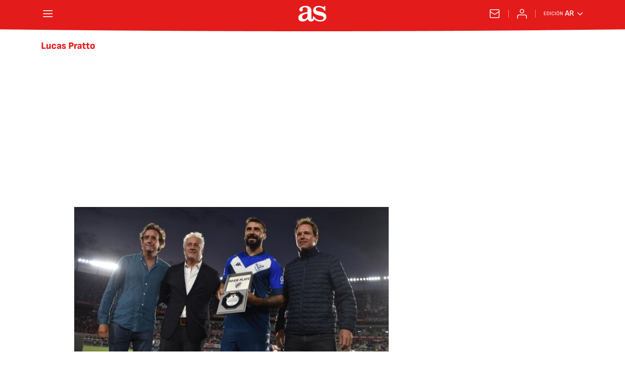

--- FILE ---
content_type: application/x-javascript;charset=utf-8
request_url: https://smetrics.as.com/id?d_visid_ver=5.4.0&d_fieldgroup=A&mcorgid=2387401053DB208C0A490D4C%40AdobeOrg&mid=34831581139496273396238421026581542474&ts=1768946513865
body_size: -40
content:
{"mid":"34831581139496273396238421026581542474"}